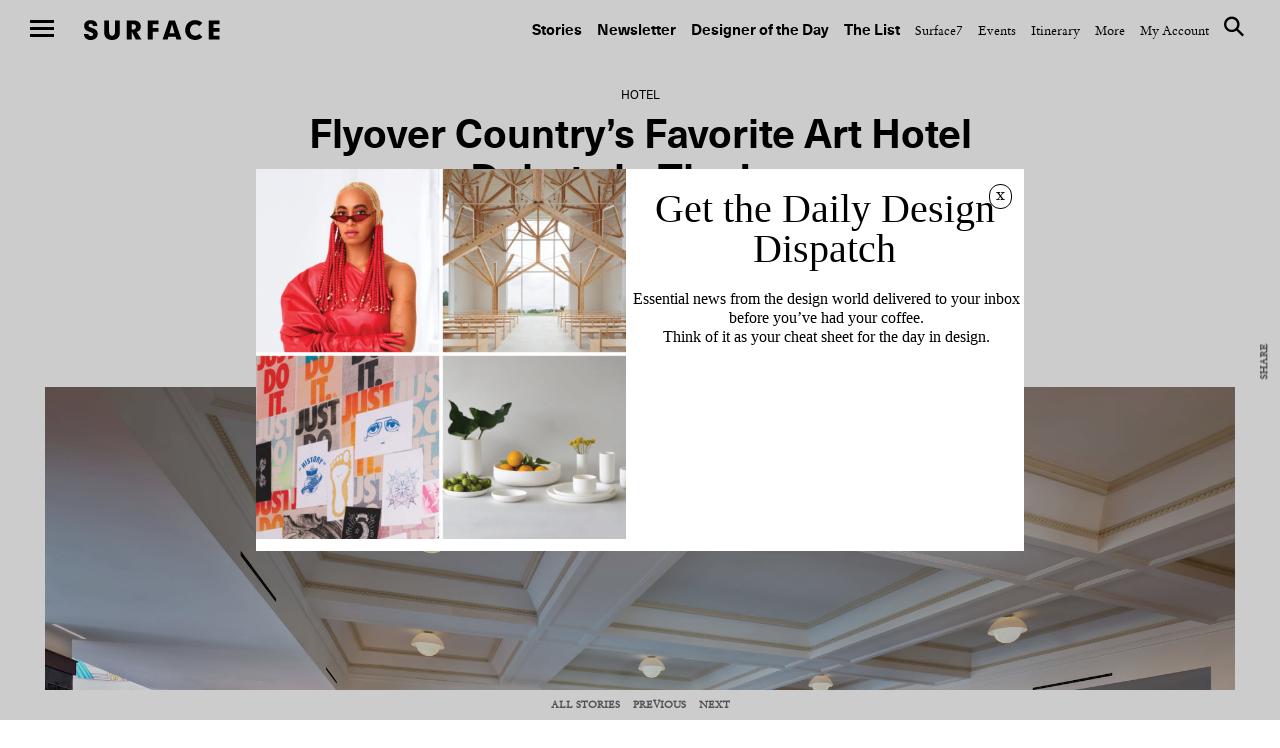

--- FILE ---
content_type: text/html; charset=UTF-8
request_url: https://www.surfacemag.com/articles/21c-museum-hotels-st-louis/
body_size: 18413
content:


<!DOCTYPE html>
<html class="no-js " lang="en-US">
<head>
  <meta charset="utf-8">
  <meta http-equiv="X-UA-Compatible" content="IE=edge">
  <meta name="referrer" content="no-referrer-when-downgrade">
<meta name="robots" content="index, follow, max-image-preview:large, max-snippet:-1, max-video-preview:-1" />
  
  <meta name="viewport" content="width=device-width, minimum-scale=1.0, maximum-scale=1.0, user-scalable=no">
  <meta property="fb:pages" content="17795623260" />

  <meta name="appleid-signin-client-id" content="com.surfacemag.website">
  <meta name="appleid-signin-scope" content="name email">
  <meta name="appleid-signin-redirect-uri" content="https://www.surfacemag.com/login/social/">
  <meta name="appleid-signin-state" content="apple">

  <link rel="shortcut icon" href="https://www.surfacemag.com/app/themes/surface-magazine/favicon.ico">

  <meta name='robots' content='max-image-preview:large' />
	<style>img:is([sizes="auto" i], [sizes^="auto," i]) { contain-intrinsic-size: 3000px 1500px }</style>
	<meta name="robots" content="index, follow, max-image-preview:large, max-snippet:-1, max-video-preview:-1" />
	<!-- This site is optimized with the Yoast SEO plugin v22.9 - https://yoast.com/wordpress/plugins/seo/ -->
	<title>Flyover Country’s Favorite Art Hotel Debuts in The Lou &#8211; SURFACE</title>
	<meta name="description" content="21c Museum Hotels lands in a stately Renaissance Revival–style building in St. Louis with 14,000 square feet of exhibition space in tow." />
	<link rel="canonical" href="https://www.surfacemag.com/articles/21c-museum-hotels-st-louis/" />
	<meta property="og:locale" content="en_US" />
	<meta property="og:type" content="article" />
	<meta property="og:title" content="Flyover Country’s Favorite Art Hotel Debuts in The Lou &#8211; SURFACE" />
	<meta property="og:url" content="https://www.surfacemag.com/articles/21c-museum-hotels-st-louis/" />
	<meta property="og:site_name" content="SURFACE" />
	<meta property="article:publisher" content="https://www.facebook.com/surfacemag/" />
	<meta property="article:published_time" content="2023-08-29T17:32:01+00:00" />
	<meta property="article:modified_time" content="2023-08-29T17:32:10+00:00" />
	<meta property="og:image" content="https://images.surfacemag.com/app/uploads/2023/08/29132658/21c-museum-hotel-st-louis-Lobby.jpg" />
	<meta property="og:image:width" content="2000" />
	<meta property="og:image:height" content="1125" />
	<meta property="og:image:type" content="image/jpeg" />
	<meta name="author" content="Nate Storey" />
	<meta name="twitter:card" content="summary_large_image" />
	<meta name="twitter:creator" content="@N8Storeys" />
	<meta name="twitter:site" content="@SurfaceMag" />
	<script type="application/ld+json" class="yoast-schema-graph">{"@context":"https://schema.org","@graph":[{"@type":"WebPage","@id":"https://www.surfacemag.com/articles/21c-museum-hotels-st-louis/","url":"https://www.surfacemag.com/articles/21c-museum-hotels-st-louis/","name":"Flyover Country’s Favorite Art Hotel Debuts in The Lou &#8211; SURFACE","isPartOf":{"@id":"https://www.surfacemag.com/#website"},"primaryImageOfPage":{"@id":"https://www.surfacemag.com/articles/21c-museum-hotels-st-louis/#primaryimage"},"image":{"@id":"https://www.surfacemag.com/articles/21c-museum-hotels-st-louis/#primaryimage"},"thumbnailUrl":"https://images.surfacemag.com/app/uploads/2023/08/29132658/21c-museum-hotel-st-louis-Lobby.jpg","datePublished":"2023-08-29T17:32:01+00:00","dateModified":"2023-08-29T17:32:10+00:00","author":{"@id":"https://www.surfacemag.com/#/schema/person/6f0ece1c0446fedae1aa44c3913eb853"},"breadcrumb":{"@id":"https://www.surfacemag.com/articles/21c-museum-hotels-st-louis/#breadcrumb"},"inLanguage":"en-US","potentialAction":[{"@type":"ReadAction","target":["https://www.surfacemag.com/articles/21c-museum-hotels-st-louis/"]}]},{"@type":"ImageObject","inLanguage":"en-US","@id":"https://www.surfacemag.com/articles/21c-museum-hotels-st-louis/#primaryimage","url":"https://images.surfacemag.com/app/uploads/2023/08/29132658/21c-museum-hotel-st-louis-Lobby.jpg","contentUrl":"https://images.surfacemag.com/app/uploads/2023/08/29132658/21c-museum-hotel-st-louis-Lobby.jpg","width":2000,"height":1125},{"@type":"BreadcrumbList","@id":"https://www.surfacemag.com/articles/21c-museum-hotels-st-louis/#breadcrumb","itemListElement":[{"@type":"ListItem","position":1,"name":"Home","item":"https://www.surfacemag.com/"},{"@type":"ListItem","position":2,"name":"Flyover Country’s Favorite Art Hotel Debuts in The Lou"}]},{"@type":"WebSite","@id":"https://www.surfacemag.com/#website","url":"https://www.surfacemag.com/","name":"SURFACE","description":"","potentialAction":[{"@type":"SearchAction","target":{"@type":"EntryPoint","urlTemplate":"https://www.surfacemag.com/?s={search_term_string}"},"query-input":"required name=search_term_string"}],"inLanguage":"en-US"},{"@type":"Person","@id":"https://www.surfacemag.com/#/schema/person/6f0ece1c0446fedae1aa44c3913eb853","name":"Nate Storey","image":{"@type":"ImageObject","inLanguage":"en-US","@id":"https://www.surfacemag.com/#/schema/person/image/","url":"https://secure.gravatar.com/avatar/5408273554e3883c8bbcef027db52250d3f9eb872da2f672dc131c27168a3429?s=96&d=mm&r=r","contentUrl":"https://secure.gravatar.com/avatar/5408273554e3883c8bbcef027db52250d3f9eb872da2f672dc131c27168a3429?s=96&d=mm&r=r","caption":"Nate Storey"},"sameAs":["@storeys","https://x.com/N8Storeys"],"url":"https://www.surfacemag.com/articles/author/nate-storey/"}]}</script>
	<!-- / Yoast SEO plugin. -->


<link rel='dns-prefetch' href='//ajax.googleapis.com' />
<link rel='stylesheet' id='wp-block-library-css' href='https://www.surfacemag.com/wp/wp-includes/css/dist/block-library/style.min.css?ver=6.8.1' type='text/css' media='all' />
<style id='classic-theme-styles-inline-css' type='text/css'>
/*! This file is auto-generated */
.wp-block-button__link{color:#fff;background-color:#32373c;border-radius:9999px;box-shadow:none;text-decoration:none;padding:calc(.667em + 2px) calc(1.333em + 2px);font-size:1.125em}.wp-block-file__button{background:#32373c;color:#fff;text-decoration:none}
</style>
<style id='global-styles-inline-css' type='text/css'>
:root{--wp--preset--aspect-ratio--square: 1;--wp--preset--aspect-ratio--4-3: 4/3;--wp--preset--aspect-ratio--3-4: 3/4;--wp--preset--aspect-ratio--3-2: 3/2;--wp--preset--aspect-ratio--2-3: 2/3;--wp--preset--aspect-ratio--16-9: 16/9;--wp--preset--aspect-ratio--9-16: 9/16;--wp--preset--color--black: #000000;--wp--preset--color--cyan-bluish-gray: #abb8c3;--wp--preset--color--white: #ffffff;--wp--preset--color--pale-pink: #f78da7;--wp--preset--color--vivid-red: #cf2e2e;--wp--preset--color--luminous-vivid-orange: #ff6900;--wp--preset--color--luminous-vivid-amber: #fcb900;--wp--preset--color--light-green-cyan: #7bdcb5;--wp--preset--color--vivid-green-cyan: #00d084;--wp--preset--color--pale-cyan-blue: #8ed1fc;--wp--preset--color--vivid-cyan-blue: #0693e3;--wp--preset--color--vivid-purple: #9b51e0;--wp--preset--gradient--vivid-cyan-blue-to-vivid-purple: linear-gradient(135deg,rgba(6,147,227,1) 0%,rgb(155,81,224) 100%);--wp--preset--gradient--light-green-cyan-to-vivid-green-cyan: linear-gradient(135deg,rgb(122,220,180) 0%,rgb(0,208,130) 100%);--wp--preset--gradient--luminous-vivid-amber-to-luminous-vivid-orange: linear-gradient(135deg,rgba(252,185,0,1) 0%,rgba(255,105,0,1) 100%);--wp--preset--gradient--luminous-vivid-orange-to-vivid-red: linear-gradient(135deg,rgba(255,105,0,1) 0%,rgb(207,46,46) 100%);--wp--preset--gradient--very-light-gray-to-cyan-bluish-gray: linear-gradient(135deg,rgb(238,238,238) 0%,rgb(169,184,195) 100%);--wp--preset--gradient--cool-to-warm-spectrum: linear-gradient(135deg,rgb(74,234,220) 0%,rgb(151,120,209) 20%,rgb(207,42,186) 40%,rgb(238,44,130) 60%,rgb(251,105,98) 80%,rgb(254,248,76) 100%);--wp--preset--gradient--blush-light-purple: linear-gradient(135deg,rgb(255,206,236) 0%,rgb(152,150,240) 100%);--wp--preset--gradient--blush-bordeaux: linear-gradient(135deg,rgb(254,205,165) 0%,rgb(254,45,45) 50%,rgb(107,0,62) 100%);--wp--preset--gradient--luminous-dusk: linear-gradient(135deg,rgb(255,203,112) 0%,rgb(199,81,192) 50%,rgb(65,88,208) 100%);--wp--preset--gradient--pale-ocean: linear-gradient(135deg,rgb(255,245,203) 0%,rgb(182,227,212) 50%,rgb(51,167,181) 100%);--wp--preset--gradient--electric-grass: linear-gradient(135deg,rgb(202,248,128) 0%,rgb(113,206,126) 100%);--wp--preset--gradient--midnight: linear-gradient(135deg,rgb(2,3,129) 0%,rgb(40,116,252) 100%);--wp--preset--font-size--small: 13px;--wp--preset--font-size--medium: 20px;--wp--preset--font-size--large: 36px;--wp--preset--font-size--x-large: 42px;--wp--preset--spacing--20: 0.44rem;--wp--preset--spacing--30: 0.67rem;--wp--preset--spacing--40: 1rem;--wp--preset--spacing--50: 1.5rem;--wp--preset--spacing--60: 2.25rem;--wp--preset--spacing--70: 3.38rem;--wp--preset--spacing--80: 5.06rem;--wp--preset--shadow--natural: 6px 6px 9px rgba(0, 0, 0, 0.2);--wp--preset--shadow--deep: 12px 12px 50px rgba(0, 0, 0, 0.4);--wp--preset--shadow--sharp: 6px 6px 0px rgba(0, 0, 0, 0.2);--wp--preset--shadow--outlined: 6px 6px 0px -3px rgba(255, 255, 255, 1), 6px 6px rgba(0, 0, 0, 1);--wp--preset--shadow--crisp: 6px 6px 0px rgba(0, 0, 0, 1);}:where(.is-layout-flex){gap: 0.5em;}:where(.is-layout-grid){gap: 0.5em;}body .is-layout-flex{display: flex;}.is-layout-flex{flex-wrap: wrap;align-items: center;}.is-layout-flex > :is(*, div){margin: 0;}body .is-layout-grid{display: grid;}.is-layout-grid > :is(*, div){margin: 0;}:where(.wp-block-columns.is-layout-flex){gap: 2em;}:where(.wp-block-columns.is-layout-grid){gap: 2em;}:where(.wp-block-post-template.is-layout-flex){gap: 1.25em;}:where(.wp-block-post-template.is-layout-grid){gap: 1.25em;}.has-black-color{color: var(--wp--preset--color--black) !important;}.has-cyan-bluish-gray-color{color: var(--wp--preset--color--cyan-bluish-gray) !important;}.has-white-color{color: var(--wp--preset--color--white) !important;}.has-pale-pink-color{color: var(--wp--preset--color--pale-pink) !important;}.has-vivid-red-color{color: var(--wp--preset--color--vivid-red) !important;}.has-luminous-vivid-orange-color{color: var(--wp--preset--color--luminous-vivid-orange) !important;}.has-luminous-vivid-amber-color{color: var(--wp--preset--color--luminous-vivid-amber) !important;}.has-light-green-cyan-color{color: var(--wp--preset--color--light-green-cyan) !important;}.has-vivid-green-cyan-color{color: var(--wp--preset--color--vivid-green-cyan) !important;}.has-pale-cyan-blue-color{color: var(--wp--preset--color--pale-cyan-blue) !important;}.has-vivid-cyan-blue-color{color: var(--wp--preset--color--vivid-cyan-blue) !important;}.has-vivid-purple-color{color: var(--wp--preset--color--vivid-purple) !important;}.has-black-background-color{background-color: var(--wp--preset--color--black) !important;}.has-cyan-bluish-gray-background-color{background-color: var(--wp--preset--color--cyan-bluish-gray) !important;}.has-white-background-color{background-color: var(--wp--preset--color--white) !important;}.has-pale-pink-background-color{background-color: var(--wp--preset--color--pale-pink) !important;}.has-vivid-red-background-color{background-color: var(--wp--preset--color--vivid-red) !important;}.has-luminous-vivid-orange-background-color{background-color: var(--wp--preset--color--luminous-vivid-orange) !important;}.has-luminous-vivid-amber-background-color{background-color: var(--wp--preset--color--luminous-vivid-amber) !important;}.has-light-green-cyan-background-color{background-color: var(--wp--preset--color--light-green-cyan) !important;}.has-vivid-green-cyan-background-color{background-color: var(--wp--preset--color--vivid-green-cyan) !important;}.has-pale-cyan-blue-background-color{background-color: var(--wp--preset--color--pale-cyan-blue) !important;}.has-vivid-cyan-blue-background-color{background-color: var(--wp--preset--color--vivid-cyan-blue) !important;}.has-vivid-purple-background-color{background-color: var(--wp--preset--color--vivid-purple) !important;}.has-black-border-color{border-color: var(--wp--preset--color--black) !important;}.has-cyan-bluish-gray-border-color{border-color: var(--wp--preset--color--cyan-bluish-gray) !important;}.has-white-border-color{border-color: var(--wp--preset--color--white) !important;}.has-pale-pink-border-color{border-color: var(--wp--preset--color--pale-pink) !important;}.has-vivid-red-border-color{border-color: var(--wp--preset--color--vivid-red) !important;}.has-luminous-vivid-orange-border-color{border-color: var(--wp--preset--color--luminous-vivid-orange) !important;}.has-luminous-vivid-amber-border-color{border-color: var(--wp--preset--color--luminous-vivid-amber) !important;}.has-light-green-cyan-border-color{border-color: var(--wp--preset--color--light-green-cyan) !important;}.has-vivid-green-cyan-border-color{border-color: var(--wp--preset--color--vivid-green-cyan) !important;}.has-pale-cyan-blue-border-color{border-color: var(--wp--preset--color--pale-cyan-blue) !important;}.has-vivid-cyan-blue-border-color{border-color: var(--wp--preset--color--vivid-cyan-blue) !important;}.has-vivid-purple-border-color{border-color: var(--wp--preset--color--vivid-purple) !important;}.has-vivid-cyan-blue-to-vivid-purple-gradient-background{background: var(--wp--preset--gradient--vivid-cyan-blue-to-vivid-purple) !important;}.has-light-green-cyan-to-vivid-green-cyan-gradient-background{background: var(--wp--preset--gradient--light-green-cyan-to-vivid-green-cyan) !important;}.has-luminous-vivid-amber-to-luminous-vivid-orange-gradient-background{background: var(--wp--preset--gradient--luminous-vivid-amber-to-luminous-vivid-orange) !important;}.has-luminous-vivid-orange-to-vivid-red-gradient-background{background: var(--wp--preset--gradient--luminous-vivid-orange-to-vivid-red) !important;}.has-very-light-gray-to-cyan-bluish-gray-gradient-background{background: var(--wp--preset--gradient--very-light-gray-to-cyan-bluish-gray) !important;}.has-cool-to-warm-spectrum-gradient-background{background: var(--wp--preset--gradient--cool-to-warm-spectrum) !important;}.has-blush-light-purple-gradient-background{background: var(--wp--preset--gradient--blush-light-purple) !important;}.has-blush-bordeaux-gradient-background{background: var(--wp--preset--gradient--blush-bordeaux) !important;}.has-luminous-dusk-gradient-background{background: var(--wp--preset--gradient--luminous-dusk) !important;}.has-pale-ocean-gradient-background{background: var(--wp--preset--gradient--pale-ocean) !important;}.has-electric-grass-gradient-background{background: var(--wp--preset--gradient--electric-grass) !important;}.has-midnight-gradient-background{background: var(--wp--preset--gradient--midnight) !important;}.has-small-font-size{font-size: var(--wp--preset--font-size--small) !important;}.has-medium-font-size{font-size: var(--wp--preset--font-size--medium) !important;}.has-large-font-size{font-size: var(--wp--preset--font-size--large) !important;}.has-x-large-font-size{font-size: var(--wp--preset--font-size--x-large) !important;}
:where(.wp-block-post-template.is-layout-flex){gap: 1.25em;}:where(.wp-block-post-template.is-layout-grid){gap: 1.25em;}
:where(.wp-block-columns.is-layout-flex){gap: 2em;}:where(.wp-block-columns.is-layout-grid){gap: 2em;}
:root :where(.wp-block-pullquote){font-size: 1.5em;line-height: 1.6;}
</style>
<link rel='stylesheet' id='ewd-feup-style-css' href='https://www.surfacemag.com/app/plugins/front-end-only-users/css/feu-styles.css?ver=6.8.1' type='text/css' media='all' />
<link rel='stylesheet' id='feup-yahoo-pure-css-css' href='https://www.surfacemag.com/app/plugins/front-end-only-users/css/feup-pure.css?ver=6.8.1' type='text/css' media='all' />
<script type="text/javascript" src="https://ajax.googleapis.com/ajax/libs/jquery/3.1.0/jquery.min.js?ver=6.8.1" id="jquery-js"></script>
<script type="text/javascript" src="https://www.surfacemag.com/app/plugins/front-end-only-users/js/ewd-feup-tracking.js?ver=6.8.1" id="ewd-feup-tracking-js"></script>
<script type="text/javascript" id="ewd-feup-password-strength-js-extra">
/* <![CDATA[ */
var ewd_feup_ajax_translations = {"mismatch_label":"Mismatch","too_short_label":"Too Short","weak_label":"Weak","good_label":"Good","strong_label":"Strong"};
/* ]]> */
</script>
<script type="text/javascript" src="https://www.surfacemag.com/app/plugins/front-end-only-users//js/ewd-feup-check-password-strength.js?ver=6.8.1" id="ewd-feup-password-strength-js"></script>
<script type="text/javascript" src="https://www.surfacemag.com/app/plugins/front-end-only-users//js/parsley.min.js?ver=6.8.1" id="parsley-js"></script>
<link rel="https://api.w.org/" href="https://www.surfacemag.com/wp-json/" /><link rel="alternate" title="JSON" type="application/json" href="https://www.surfacemag.com/wp-json/wp/v2/posts/164102" /><link rel="EditURI" type="application/rsd+xml" title="RSD" href="https://www.surfacemag.com/wp/xmlrpc.php?rsd" />
<meta name="generator" content="WordPress 6.8.1" />
<link rel='shortlink' href='https://www.surfacemag.com/?p=164102' />
<link rel="alternate" title="oEmbed (JSON)" type="application/json+oembed" href="https://www.surfacemag.com/wp-json/oembed/1.0/embed?url=https%3A%2F%2Fwww.surfacemag.com%2Farticles%2F21c-museum-hotels-st-louis%2F" />
<link rel="alternate" title="oEmbed (XML)" type="text/xml+oembed" href="https://www.surfacemag.com/wp-json/oembed/1.0/embed?url=https%3A%2F%2Fwww.surfacemag.com%2Farticles%2F21c-museum-hotels-st-louis%2F&#038;format=xml" />
<script>var FEUP_Min_Pass = 6;
</script><!-- There is no amphtml version available for this URL. --><?php if ($_SERVER['REQUEST_URI']=='/articles/renaissance-hotels-local-spirit/?nocache=1' || 
          $_SERVER['REQUEST_URI']=='/articles/renaissance-hotels-local-spirit/' ||
          (strpos($_SERVER['REQUEST_URI'],'renaissance-hotels-local-spirit')!==false)) { ?> 


<script async src="https://securepubads.g.doubleclick.net/tag/js/gpt.js"></script>
<script>
  window.googletag = window.googletag || {cmd: []};
  googletag.cmd.push(function() {
    googletag.defineSlot('/21709441770/Master_Surface_Leaderboard', [[320, 50], [468, 60], [970, 90], [970, 250], [728, 90]], 'div-gpt-ad-1576079271773-0').addService(googletag.pubads());
    googletag.pubads().enableSingleRequest();
    googletag.enableServices();
  });
</script>

<?php  } ?>

<meta name="facebook-domain-verification" content="8mxb5sztu0zzgkpgd6m0twvvv8ndzx" />
<!-- chris added -->
<script async src="https://securepubads.g.doubleclick.net/tag/js/gpt.js"></script>
<script>
  window.googletag = window.googletag || {cmd: []};
  googletag.cmd.push(function() {
    googletag.defineSlot('/21709441770/XS_Surface_Banner_300x250', [300, 250], 'div-gpt-ad-1580931428716-0').addService(googletag.pubads());
    googletag.pubads().enableSingleRequest();
    googletag.enableServices();
  });
</script>
		<style type="text/css" id="wp-custom-css">
			@media only screen and (max-width:768px){
	.modal-mobile-width{
		width: 60% !important;
		margin: 0 auto ;
	}
}
@media only screen and (max-width:1024px) and (min-width:992px){
	.header__nav--top {

    padding: 45px 30px 14px 0 !important;
}
	.wrapper {
    margin-top: 50px;
}
}
		</style>
		
    <link rel="stylesheet" href="https://stackpath.bootstrapcdn.com/bootstrap/4.1.1/css/bootstrap-grid.min.css" crossorigin="anonymous">
  
  <link rel="alternate" type="application/rss+xml" title="Surface Feed" href="/feed">
  <link rel="stylesheet" href="https://www.surfacemag.com/app/themes/surface-magazine/style.css?7d24dbf">
  <link rel="stylesheet" href="https://www.surfacemag.com/app/themes/surface-magazine/ads.css?6166343">

  <!-- Google Tag Manager -->
<script>(function(w,d,s,l,i){w[l]=w[l]||[];w[l].push({'gtm.start':
new Date().getTime(),event:'gtm.js'});var f=d.getElementsByTagName(s)[0],
j=d.createElement(s),dl=l!='dataLayer'?'&l='+l:'';j.async=true;j.src=
'https://www.googletagmanager.com/gtm.js?id='+i+dl;f.parentNode.insertBefore(j,f);
})(window,document,'script','dataLayer','GTM-KJPB9C9');</script>
<!-- End Google Tag Manager -->  <!-- Chartbeat Tag -->
  <script type="text/javascript">
    var _sf_async_config = { uid: 63255, domain: 'surfacemag.com', useCanonical: true };
    (function() {
      function loadChartbeat() {
        window._sf_endpt = (new Date()).getTime();
        var e = document.createElement('script');
        e.setAttribute('language', 'javascript');
        e.setAttribute('type', 'text/javascript');
        e.setAttribute('src','//static.chartbeat.com/js/chartbeat.js');
        document.body.appendChild(e);
      };
      var oldonload = window.onload;
      window.onload = (typeof window.onload != 'function') ?
        loadChartbeat : function() { oldonload(); loadChartbeat(); };
    })();
  </script>
  <!-- End Chartbeat Tag -->
  <!-- Facebook Pixel Code -->
  <script>
    !function(f,b,e,v,n,t,s){if(f.fbq)return;n=f.fbq=function(){n.callMethod?
    n.callMethod.apply(n,arguments):n.queue.push(arguments)};if(!f._fbq)f._fbq=n;
    n.push=n;n.loaded=!0;n.version='2.0';n.queue=[];t=b.createElement(e);t.async=!0;
    t.src=v;s=b.getElementsByTagName(e)[0];s.parentNode.insertBefore(t,s)}(window,
    document,'script','https://connect.facebook.net/en_US/fbevents.js');
    fbq('init', '1265788860131404');
    fbq('track', 'PageView');
  </script>
  <noscript>
    <img height="1" width="1" style="display:none"
  src="https://www.facebook.com/tr?id=1265788860131404&ev=PageView&noscript=1"
  />
  </noscript>
  <!-- End Facebook Pixel Code -->

  <script async='async' src='https://www.googletagservices.com/tag/js/gpt.js'></script>
  <script>
    var googletag = googletag || {};
    googletag.cmd = googletag.cmd || [];
  </script>

  <script>
    /*
    googletag.cmd.push(function() {
      var mapping = googletag.sizeMapping().
        addSize([0, 0], [300, 250]).
        addSize([980, 690], [970, 250]).
        build();

      googletag.defineSlot('/21709441770/TopBanner', [[970, 250], [300, 250]], 'div-gpt-ad-1525799873481-0').defineSizeMapping(mapping).addService(googletag.pubads()).setCollapseEmptyDiv(true);
      googletag.pubads().enableSingleRequest();
      googletag.enableServices();
    });
    */

    googletag.cmd.push(function() {
      var mapping_mobile = googletag.sizeMapping().
      addSize([0, 0], [320, 50]).
      build();

      var mapping = googletag.sizeMapping().
      addSize([1100, 690], [970, 90]).
      build();

      googletag.defineSlot('/21709441770/Master_Surface_Leaderboard', [[320, 50]], 'div-gpt-ad-1549996972438-0').defineSizeMapping(mapping_mobile).addService(googletag.pubads()).setCollapseEmptyDiv(true);
      googletag.defineSlot('/21709441770/Master_Surface_Leaderboard', [[468, 60]], 'div-gpt-ad-1549996972438-1').addService(googletag.pubads()).setCollapseEmptyDiv(true);
      googletag.defineSlot('/21709441770/Master_Surface_Leaderboard', [[970, 90]], 'div-gpt-ad-1549996972438-2').addService(googletag.pubads()).setCollapseEmptyDiv(true);
      googletag.defineSlot('/21709441770/Master_Surface_Leaderboard', [[970, 250]], 'div-gpt-ad-1549996972438-3').addService(googletag.pubads()).setCollapseEmptyDiv(true);

      googletag.defineSlot('/21709441770/Master_Surface_Articles_AllSizes', [[300, 250]], 'div-gpt-ad-1550162843163-0').addService(googletag.pubads()).setCollapseEmptyDiv(true);
      googletag.defineSlot('/21709441770/Master_Surface_Articles_AllSizes', [[468, 60]], 'div-gpt-ad-1550162843163-1').addService(googletag.pubads()).setCollapseEmptyDiv(true);
      googletag.defineSlot('/21709441770/Master_Surface_Articles_AllSizes', [[728, 90]], 'div-gpt-ad-1550162843163-2').addService(googletag.pubads()).setCollapseEmptyDiv(true);
      googletag.defineSlot('/21709441770/Master_Surface_Articles_AllSizes', [[970, 90], [970, 250]], 'div-gpt-ad-1550162843163-3').addService(googletag.adSlot).setCollapseEmptyDiv(true);
      googletag.defineSlot('/21709441770/Master_Surface_Articles_AllSizes', [[300, 250]], 'div-gpt-ad-1550162843163-4').addService(googletag.pubads()).setCollapseEmptyDiv(true);
      googletag.defineSlot('/21709441770/Master_Surface_Articles_AllSizes', [[468, 60]], 'div-gpt-ad-1550162843163-5').addService(googletag.pubads()).setCollapseEmptyDiv(true);
      googletag.defineSlot('/21709441770/Master_Surface_Articles_AllSizes', [[728, 90]], 'div-gpt-ad-1550162843163-6').addService(googletag.pubads()).setCollapseEmptyDiv(true);
      googletag.defineSlot('/21709441770/Master_Surface_Articles_AllSizes', [[970, 90], [970, 250]], 'div-gpt-ad-1550162843163-7').addService(googletag.adSlot).setCollapseEmptyDiv(true);

      googletag.defineSlot('/21709441770/XS_Surface_Banner_300x250', [300, 250], 'div-gpt-ad-1549397546427-0').addService(googletag.pubads()).setCollapseEmptyDiv(true);
      googletag.defineSlot('/21709441770/XS_Surface_Banner_300x250', [300, 250], 'div-gpt-ad-1549397546427-1').addService(googletag.pubads()).setCollapseEmptyDiv(true);
      googletag.defineSlot('/21709441770/XS_Surface_Banner_300x250', [300, 250], 'div-gpt-ad-1549397546427-2').addService(googletag.pubads()).setCollapseEmptyDiv(true);
      googletag.defineSlot('/21709441770/XS_Surface_Banner_300x250', [300, 250], 'div-gpt-ad-1549397546427-3').addService(googletag.pubads()).setCollapseEmptyDiv(true);

      /*
      googletag.defineSlot('/21709441770/XS_Surface_Interstitial_300x400', [300, 400], 'div-gpt-ad-1549398230985-0').addService(googletag.pubads()).setCollapseEmptyDiv(true);

      googletag.defineSlot('/21709441770/XS_Surface_Interstitial_320x480', [320, 480], 'div-gpt-ad-1549398377836-0').addService(googletag.pubads()).setCollapseEmptyDiv(true);
      */

      googletag.defineSlot('/21709441770/M_Surface_Banner_970x250', [[970, 250], [970, 90]], 'div-gpt-ad-1549994597477-0').addService(googletag.pubads()).setCollapseEmptyDiv(true);
      googletag.defineSlot('/21709441770/M_Surface_Banner_970x250', [[970, 250], [970, 90]], 'div-gpt-ad-1549994597477-1').addService(googletag.pubads()).setCollapseEmptyDiv(true);
      googletag.defineSlot('/21709441770/M_Surface_Banner_970x250', [[970, 250], [970, 90]], 'div-gpt-ad-1549994597477-2').addService(googletag.pubads()).setCollapseEmptyDiv(true);

      googletag.defineSlot('/21709441770/M_Surface_Banner_300x250', [300, 250], 'div-gpt-ad-1549899810883-0').addService(googletag.pubads()).setCollapseEmptyDiv(true);
      googletag.defineSlot('/21709441770/M_Surface_Banner_300x250', [300, 250], 'div-gpt-ad-1549899810883-1').addService(googletag.pubads()).setCollapseEmptyDiv(true);
      googletag.defineSlot('/21709441770/M_Surface_Banner_300x250', [300, 250], 'div-gpt-ad-1549899810883-2').addService(googletag.pubads()).setCollapseEmptyDiv(true);
      googletag.defineSlot('/21709441770/M_Surface_Banner_300x250', [300, 250], 'div-gpt-ad-1549899810883-3').addService(googletag.pubads()).setCollapseEmptyDiv(true);
      googletag.defineSlot('/21709441770/M_Surface_Banner_300x250', [300, 250], 'div-gpt-ad-1549899810883-4').addService(googletag.pubads()).setCollapseEmptyDiv(true);
      googletag.defineSlot('/21709441770/M_Surface_Banner_300x250', [300, 250], 'div-gpt-ad-1549899810883-5').addService(googletag.pubads()).setCollapseEmptyDiv(true);
      googletag.defineSlot('/21709441770/M_Surface_Banner_300x250', [300, 250], 'div-gpt-ad-1549899810883-6').addService(googletag.pubads()).setCollapseEmptyDiv(true);
      googletag.defineSlot('/21709441770/M_Surface_Banner_300x250', [300, 250], 'div-gpt-ad-1549899810883-7').addService(googletag.pubads()).setCollapseEmptyDiv(true);
      googletag.defineSlot('/21709441770/M_Surface_Banner_300x250', [300, 250], 'div-gpt-ad-1549899810883-8').addService(googletag.pubads()).setCollapseEmptyDiv(true);
      googletag.defineSlot('/21709441770/M_Surface_Banner_300x250', [300, 250], 'div-gpt-ad-1549899810883-9').addService(googletag.pubads()).setCollapseEmptyDiv(true);

      googletag.defineSlot('/21709441770/M_Surface_Native', ['fluid'], 'div-gpt-ad-1549911903741-0').addService(googletag.pubads()).setCollapseEmptyDiv(true);

      googletag.pubads().enableSingleRequest();
      googletag.pubads().collapseEmptyDivs();

      // Set key-value targeting for entire page
      googletag.pubads().setTargeting('cms_id', ['164102']);
      googletag.pubads().setTargeting('cms_type', ['post']);

      googletag.enableServices();
    });

</script>
  <style type="text/css">
    .wrapper {
      overflow-x: hidden !important;
    }
  </style>

    <script>
        function favoriteComponent(id, saved = false, show_text = false)
        {
            return {
                not_logged_in: false,
                show_text: show_text,
                saved: saved,
                post_id: id,

                checkFavorite() {
                    var xm = this;

                    axios.get('/wp-json/shelters/v1/has-favorite/' + id)
                        .then(function(response) {
                            xm.saved = response.data.saved;
                        })
                        .catch(function() {
                            // Do nothing
                        })
                },

                favorite() {
                    var xm = this;
                    var url = xm.saved ? '/wp-json/shelters/v1/unfavorite/' + id
                        : '/wp-json/shelters/v1/favorite/' + id;

                    axios.get(url)
                        .then(function (response) {
                            if (response.data.status) {
                                xm.saved = !xm.saved;
                            }
                        })
                        .catch(function (error) {
                            if (error.response.status === 401) {
                                window.location = '/login/?redirect=shelter' + id + '&fav=1';
                            }
                        });
                }
            }
        }
    </script>

    

</head>

<body class="wp-singular post-template-default single single-post postid-164102 single-format-standard wp-theme-surface-magazine page-has-ads " data-script="Global">

<!-- Google Tag Manager (noscript) -->
<noscript><iframe src="https://www.googletagmanager.com/ns.html?id=GTM-KJPB9C9"
height="0" width="0" style="display:none;visibility:hidden"></iframe></noscript>
<!-- End Google Tag Manager (noscript) -->
  
<div class="ads ads__header" data-script="Ads">

  <style>
    .ads__link {
      display: none;
    }

    @media (min-width: 980px) {
      .ads__link__mobile {
        display: none;
      }
      .ads__link {
        display: block;
      }
    }
  </style>
  </div>

     <div>
            <input type="checkbox" id="nav-toggle" name="nav-toggle"/>
  <label class="nav-underlay" for="nav-toggle"></label>

  <header role="navigation" class="header header--top">
    <label for="nav-toggle" class="nav-hamburger">
      <span class="btn-hamburger">
        <span></span>
        <span></span>
        <span></span>
      </span>
    </label>

    <a href="/" class="logo" title="surface">Surface</a>

    <nav class="header__nav header__nav--top">
      <ul>
    <li id="menu-item-184004" class="header__nav--primary menu-item menu-item-type-custom menu-item-object-custom menu-item-184004"><a href="https://www.surfacemag.com/articles/">Stories</a></li>
<li id="menu-item-184005" class="header__nav--primary menu-item menu-item-type-custom menu-item-object-custom menu-item-184005"><a href="https://www.surfacemag.com/design-dispatch-subscribe/">Newsletter</a></li>
<li id="menu-item-184006" class="header__nav--primary menu-item menu-item-type-custom menu-item-object-custom menu-item-184006"><a href="https://www.surfacemag.com/articles/category/designer-of-the-day/">Designer of the Day</a></li>
<li id="menu-item-184007" class="header__nav--primary menu-item menu-item-type-custom menu-item-object-custom menu-item-184007"><a href="https://www.surfacemag.com/the-list/">The List</a></li>
<li id="menu-item-184017" class="menu-item menu-item-type-custom menu-item-object-custom menu-item-184017"><a href="/articles/category/surface-7/">Surface7</a></li>
<li id="menu-item-184018" class="menu-item menu-item-type-custom menu-item-object-custom menu-item-184018"><a href="/articles/category/other/events/">Events</a></li>
<li id="menu-item-184019" class="menu-item menu-item-type-custom menu-item-object-custom menu-item-184019"><a href="/events/">Itinerary</a></li>
    <li class="hide-side">
        <a href="javascript://" class="header__nav--link">More</a>
        <ul>
    <li id="menu-item-9742" class="menu-item menu-item-type-post_type menu-item-object-page menu-item-9742"><a href="https://www.surfacemag.com/about/">About</a></li>
<li id="menu-item-87673" class="menu-item menu-item-type-post_type menu-item-object-page menu-item-87673"><a href="https://www.surfacemag.com/masthead/">Masthead</a></li>
<li id="menu-item-9743" class="menu-item menu-item-type-post_type menu-item-object-page menu-item-9743"><a href="https://www.surfacemag.com/contact/">Contact</a></li>
<li id="menu-item-9741" class="menu-item menu-item-type-post_type menu-item-object-page menu-item-9741"><a href="https://www.surfacemag.com/advertising/">Advertise</a></li>
<li id="menu-item-44954" class="menu-item menu-item-type-custom menu-item-object-custom menu-item-44954"><a href="http://surfacemedia.com/portfolio/surfacestudios/">Surface Studios</a></li>
<li id="menu-item-128854" class="menu-item menu-item-type-custom menu-item-object-custom menu-item-128854"><a href="/videos/">Videos</a></li>
<li id="menu-item-9744" class="menu-item menu-item-type-post_type menu-item-object-page menu-item-9744"><a href="https://www.surfacemag.com/careers/">Careers</a></li>
<li id="menu-item-26536" class="menu-item menu-item-type-post_type menu-item-object-page menu-item-26536"><a href="https://www.surfacemag.com/legal/">Legal</a></li>
<li id="menu-item-89729" class="menu-item menu-item-type-custom menu-item-object-custom menu-item-89729"><a href="https://www.surfacemag.com/feed">RSS</a></li>
    <li class="site-credit">
        <a href="" class="header__nav--link">Site Credit</a>
        <a target="_blank" class="hover" href="http://www.kingandpartners.com">King &amp; Partners</a>
    </li>
    <li class="hide-side">
        <!--       
      <div class="login">
        <a href="#" class="header__nav--link">Login</a>
      </div>
 -->    </li>
</ul>
    </li>
    <li>
        <a href="https://www.surfacemag.com/login/" class="header__nav--link">My Account</a>
    </li>
    <li class="hide-side header__nav--search" data-script="Search">
        <a href="#" class="header__nav--link"><i class="icon-surface_search"></i></a>
    </li>
</ul>
    </nav>
  </header>
            <header role="navigation" class="header header--side">
    <label for="nav-toggle" class="nav-hamburger">
      <span class="btn-hamburger">
        <span></span>
        <span></span>
        <span></span>
      </span>
    </label>

    <nav class="header__nav header__nav--side">
      <ul>
    <li class="header__nav--primary menu-item menu-item-type-custom menu-item-object-custom menu-item-184004"><a href="https://www.surfacemag.com/articles/">Stories</a></li>
<li class="header__nav--primary menu-item menu-item-type-custom menu-item-object-custom menu-item-184005"><a href="https://www.surfacemag.com/design-dispatch-subscribe/">Newsletter</a></li>
<li class="header__nav--primary menu-item menu-item-type-custom menu-item-object-custom menu-item-184006"><a href="https://www.surfacemag.com/articles/category/designer-of-the-day/">Designer of the Day</a></li>
<li class="header__nav--primary menu-item menu-item-type-custom menu-item-object-custom menu-item-184007"><a href="https://www.surfacemag.com/the-list/">The List</a></li>
<li class="menu-item menu-item-type-custom menu-item-object-custom menu-item-184017"><a href="/articles/category/surface-7/">Surface7</a></li>
<li class="menu-item menu-item-type-custom menu-item-object-custom menu-item-184018"><a href="/articles/category/other/events/">Events</a></li>
<li class="menu-item menu-item-type-custom menu-item-object-custom menu-item-184019"><a href="/events/">Itinerary</a></li>
    <li class="hide-side header__nav--more">
        <a href="javascript://" class="header__nav--link">More</a>
        <nav class="header__subnav--top">
            <ul>
    <li class="menu-item menu-item-type-post_type menu-item-object-page menu-item-9742"><a href="https://www.surfacemag.com/about/">About</a></li>
<li class="menu-item menu-item-type-post_type menu-item-object-page menu-item-87673"><a href="https://www.surfacemag.com/masthead/">Masthead</a></li>
<li class="menu-item menu-item-type-post_type menu-item-object-page menu-item-9743"><a href="https://www.surfacemag.com/contact/">Contact</a></li>
<li class="menu-item menu-item-type-post_type menu-item-object-page menu-item-9741"><a href="https://www.surfacemag.com/advertising/">Advertise</a></li>
<li class="menu-item menu-item-type-custom menu-item-object-custom menu-item-44954"><a href="http://surfacemedia.com/portfolio/surfacestudios/">Surface Studios</a></li>
<li class="menu-item menu-item-type-custom menu-item-object-custom menu-item-128854"><a href="/videos/">Videos</a></li>
<li class="menu-item menu-item-type-post_type menu-item-object-page menu-item-9744"><a href="https://www.surfacemag.com/careers/">Careers</a></li>
<li class="menu-item menu-item-type-post_type menu-item-object-page menu-item-26536"><a href="https://www.surfacemag.com/legal/">Legal</a></li>
<li class="menu-item menu-item-type-custom menu-item-object-custom menu-item-89729"><a href="https://www.surfacemag.com/feed">RSS</a></li>
    <li class="site-credit">
        <a href="" class="header__nav--link">Site Credit</a>
        <a target="_blank" class="hover" href="http://www.kingandpartners.com">King &amp; Partners</a>
    </li>
    <li class="hide-side">
        <!--       
      <div class="login">
        <a href="#" class="header__nav--link">Login</a>
      </div>
 -->    </li>
</ul>
        </nav>
    </li>
    <li>
        <a href="https://www.surfacemag.com/login/" class="header__nav--link">My Account</a>
    </li>
    <li class="hide-side header__nav--search" data-script="Search">
        <a href="#" class="header__nav--link"><i class="icon-surface_search"></i></a>
    </li>
</ul>
    </nav>

    <nav class="header__subnav--side">
      <ul>
    <li class="menu-item menu-item-type-post_type menu-item-object-page menu-item-9742"><a href="https://www.surfacemag.com/about/">About</a></li>
<li class="menu-item menu-item-type-post_type menu-item-object-page menu-item-87673"><a href="https://www.surfacemag.com/masthead/">Masthead</a></li>
<li class="menu-item menu-item-type-post_type menu-item-object-page menu-item-9743"><a href="https://www.surfacemag.com/contact/">Contact</a></li>
<li class="menu-item menu-item-type-post_type menu-item-object-page menu-item-9741"><a href="https://www.surfacemag.com/advertising/">Advertise</a></li>
<li class="menu-item menu-item-type-custom menu-item-object-custom menu-item-44954"><a href="http://surfacemedia.com/portfolio/surfacestudios/">Surface Studios</a></li>
<li class="menu-item menu-item-type-custom menu-item-object-custom menu-item-128854"><a href="/videos/">Videos</a></li>
<li class="menu-item menu-item-type-post_type menu-item-object-page menu-item-9744"><a href="https://www.surfacemag.com/careers/">Careers</a></li>
<li class="menu-item menu-item-type-post_type menu-item-object-page menu-item-26536"><a href="https://www.surfacemag.com/legal/">Legal</a></li>
<li class="menu-item menu-item-type-custom menu-item-object-custom menu-item-89729"><a href="https://www.surfacemag.com/feed">RSS</a></li>
    <li class="site-credit">
        <a href="" class="header__nav--link">Site Credit</a>
        <a target="_blank" class="hover" href="http://www.kingandpartners.com">King &amp; Partners</a>
    </li>
    <li class="hide-side">
        <!--       
      <div class="login">
        <a href="#" class="header__nav--link">Login</a>
      </div>
 -->    </li>
</ul>
    </nav>

    <nav class="header__footer">
      <!--       
      <div class="login">
        <a href="#" class="header__nav--link">Login</a>
      </div>
 -->      <ul class="social">
        <li><a href="//twitter.com/SurfaceMag" class="icon icon-twitter" target="_blank" title="twitter"></a></li>
        <li><a href="//www.instagram.com/surfacemag/" class="icon icon-instagram" target="_blank" title="instagram"></a></li>
        <li><a href="//www.facebook.com/surfacemag" class="icon icon-facebook" target="_blank" title="facebook"></a></li>
        <li><a href="//www.pinterest.com/surfacemag/" class="icon icon-pinterest" target="_blank" title="Pinterest"></a></li>
       <li><a href="//www.youtube.com/surfacemedia/videos" class="icon icon-youtube" target="_blank" title="YouTube"></a></li>
      </ul>
    </nav>
  </header>

         <!--
          <div class='home-billboard'>
               <iframe id='a299ea34' name='a299ea34' src='https://ads.chriscaputo.com/delivery/afr.php?zoneid=5&amp;cb=INSERT_RANDOM_NUMBER_HERE' frameborder='0' scrolling='no' width='970' height='250' allow='autoplay'><a href='https://ads.chriscaputo.com/delivery/ck.php?n=a3196aa5&amp;cb=INSERT_RANDOM_NUMBER_HERE' target='_blank'><img src='https://ads.chriscaputo.com/delivery/avw.php?zoneid=5&amp;cb=INSERT_RANDOM_NUMBER_HERE&amp;n=a3196aa5' border='0' alt='' /></a></iframe>
          </div>
         -->
     </div>


<div class="wrapper">

          

	<style>
    .ads__article_header {
      display: block;
      text-align: center;
    }

    @media (max-width: 1200px) {
      .ads__article_header {
        display: none;
      }
     
    }
   @media screen and (max-width: 600px) {
      .container-ad-leaderboard {
        width: 30px;
      }
     
    }
  </style>
  
  <div class="container-ad-leaderboard" style="overflow: hidden;  ">
	 <!--  <div class="ads__article_header" > <center>
  Revive Adserver iFrame Tag - Generated with Revive Adserver v5.0.4
<iframe id='afa09943' name='afa09943' src='https://ads.chriscaputo.com/delivery/afr.php?zoneid=5&amp;cb=INSERT_RANDOM_NUMBER_HERE' frameborder='0' scrolling='no' width='90%'  style='
	    margin-top: 60px;'  allow='autoplay'><a href='https://ads.chriscaputo.com/delivery/ck.php?n=af620d25&amp;cb=INSERT_RANDOM_NUMBER_HERE' target='_blank'><img src='https://ads.chriscaputo.com/delivery/avw.php?zoneid=5&amp;cb=INSERT_RANDOM_NUMBER_HERE&amp;n=af620d25' border='0' alt='' /></a></iframe>

	  </center> </div> 	 -->

    <div class="home-mobile-leaderboard">
      <div class='home-mobile-leaderboard_mobile'
           style='width:320px; margin: 0 auto; text-align: center;'>
          
          <!-- Revive Adserver iFrame Tag - Generated with Revive Adserver v5.0.4 -->
          
                    
          <!-- Revive Adserver Asynchronous JS Tag - Generated with Revive Adserver v5.0.4 -->
            <ins data-revive-zoneid="6" data-revive-id="77d4dbede7360e235ae3f4184053a20c"></ins>
            <script async src="//ads.chriscaputo.com/delivery/asyncjs.php"></script>

      </div>
    </div>
  </div>
<!--<script type="text/javascript" src="https://a.optmnstr.com/app/js/api.min.js" data-account="52527" data-user="46418" async></script>-->

<main role="main" class="article template-a" id="article" data-script="Articles">
    <div class="container-fluid">
        
      <article class="article-a">

        

<section class="section section__intro " >

            <cite class="section__intro--cat section--cat"><a href="https://www.surfacemag.com/articles/category/travel/">HOTEL</a></cite>
      <h1 class="section__intro--title section--title">Flyover Country’s Favorite Art Hotel Debuts in The Lou</h1>
        <h2 class="section__intro--blurb section--blurb">21c Museum Hotels lands in a stately Renaissance Revival–style building in St. Louis with 14,000 square feet of exhibition space in tow. <br />
</h2>

              <cite class="section__intro--byline section--byline">
      <a href='https://www.surfacemag.com/articles/author/nate-storey/'>BY NATE STOREY</a>    </cite>

      <cite class="section__intro--date section--date">
      August 29, 2023      </cite>
    
  
</section>

        <div class="show-mobile">
          

<div class="share" data-script="Share">
    <a href="#" class="share__toggle">Share</a>
    <div class="share__controls">
        <a href="#" id="js-back" class="share__lnk-back"><i class="icon-close"></i><span>Back</span></a>

        <ul>
            <li><a target="_blank" class="share__link share__link-twitter" href="https://twitter.com/share?text=Flyover+Country%E2%80%99s+Favorite+Art+Hotel+Debuts+in+The+Lou+%40SurfaceMag -&url=https%3A%2F%2Fwww.surfacemag.com%2Farticles%2F21c-museum-hotels-st-louis%2F" data-text="">
                    <i class="icon icon-twitter"></i><span>Tweet</span></a></li>
            <li><a target="_blank" class="share__link share__link-facebook" href="https://www.facebook.com/sharer/sharer.php?u=https%3A%2F%2Fwww.surfacemag.com%2Farticles%2F21c-museum-hotels-st-louis%2F">
                    <i class="icon icon-facebook"></i><span>Facebook</span></a></li>
            <li><a target="_blank" class="share__link share__link-pinterest" href="https://pinterest.com/pin/create/button/?url=https%3A%2F%2Fwww.surfacemag.com%2Farticles%2F21c-museum-hotels-st-louis%2F&media=https%3A%2F%2Fimages.surfacemag.com%2Fapp%2Fuploads%2F2023%2F08%2F29132658%2F21c-museum-hotel-st-louis-Lobby-150x150.jpg&description=Flyover+Country%E2%80%99s+Favorite+Art+Hotel+Debuts+in+The+Lou+%40SurfaceMag">
                    <i class="icon icon-pinterest"></i><span>Pin It</span></a></li>
            <li><a class="share__link share__link-email" href="/cdn-cgi/l/email-protection#[base64]">
                    <i class="icon icon-email"></i><span>Email</span></a></li>
            <li class="share-url">
                <a class="share__link share__link-link" href="https://www.surfacemag.com/articles/21c-museum-hotels-st-louis/" onclick="copyText('shareLink'); return false;">
                    <i class="icon icon-copy_link"></i><span>Copy url</span></a>
                <input type="text" value="https://www.surfacemag.com/articles/21c-museum-hotels-st-louis/" id="shareLink" class="shareLink share__input">
            </li>
        </ul>

    </div>
</div>
        </div>
        <input type="text" id="module_copy" value="" style="height: 0; width: 0; position: absolute; left: -10000px">
<section class="section section__image section--fullwidth " ">

    <figure>
    <img class="section__image--img" src="https://images.surfacemag.com/app/uploads/2023/08/29132658/21c-museum-hotel-st-louis-Lobby.jpg" alt="">

      </figure>
</section>
<section class="section section__copydeck text-content ">
  <p>Known for its mission to bring contemporary art to second cities, <a href="https://www.surfacemag.com/articles/21c-hotels-bringing-contemporary-art-hotels-middle-america">21c Museum Hotels</a> has landed in its next destination: <a href="https://www.21cmuseumhotels.com/stlouis" target="_blank" rel="noopener">St. Louis</a>. Breathing new life into a century-old Renaissance Revival–style YMCA building, architects Perfido Weiskopf Wagstaff + Goettel and interior designers Hufft Projects and Bill Rooney Studio teamed up to transform the historic structure into a place that resonates with its storied past while pushing to future-forward.<span class="Apple-converted-space"> </span></p>
<p>The property now features more than 14,000 square feet of museum exhibition space, housing site-specific installations such as Serkan Özkaya’s eight-foot diameter orb <i>O</i> and Fallen Fruit’s immersive <i>The Way Out West</i>, along with 173 artistically appointed rooms adorned with custom works from Missouri-connected artists. Beyond the gallery space and accommodations, the property is home to the Locust Street Athletic and Swim Club, a nod to its past as a community recreation center, and the chef Matthew Daughaday’s Spanish-inspired Idol Wolf.</p>
</section>

 <section class="section section__slideshow" >

      <!-- Don't show the main slideshow image in simple_content, as it is most often the same as the first image in the slideshow -->
    <img class="section__slideshow--image" src="https://images.surfacemag.com/app/uploads/2023/08/29132326/21c-museum-hotel-st-Good-Press-Cafe-900x675.jpg" alt="21c Museum Hotels St. Louis">
    
    <a href="#" class="section__slideshow--counter -open-overlay " data-overlay="overlay__content" data-script="Overlay">
      <i class="icon icon-slide_indicator">
        <span class="count">7</span>
      </i>
      <div class="section__slideshow--cat section--cat">TRAVEL</div>
      <div class="section__slideshow--title section--title">21c Museum Hotels St. Louis</div>
    </a>
  
  <div class="section__caption section__caption--below">
          <span class="section__caption--text">All images courtesy of 21c Museum Hotels</span>
      <i class="icon icon-caption">&#8230;</i>
      </div>

  <div class="overlay__content overlay__slideshow" data-type="slideshow" data-permalink="" data-share-text="">

    
      <div class='slideshow__slide'>

        <figure class='slideshow__image '>
          <!--
            caption to appear above image in slideshow view
            content pulled from description field
          -->

                    
          <div class="section__intro" style="display: block;">
                          <h5 class="section__intro--title">21c Museum Hotels St. Louis</h5>
            
                          <p class="section__intro--blurb"></p>
                      </div>
          <div class="section__image--wrapper">
            <!--
              caption to appear over image in with 3 dots
              content pulled from caption field of image
            -->
            <div class="section__image--holder" style="background-image:url(https://images.surfacemag.com/app/uploads/2023/08/29132326/21c-museum-hotel-st-Good-Press-Cafe-920x690.jpg);">
              
                              <img class="section__image--img" data-lazy="https://images.surfacemag.com/app/uploads/2023/08/29132326/21c-museum-hotel-st-Good-Press-Cafe-920x690.jpg" />
              
            </div>
          </div>
        </figure>
      </div>
    
      <div class='slideshow__slide'>

        <figure class='slideshow__image '>
          <!--
            caption to appear above image in slideshow view
            content pulled from description field
          -->

                    
          <div class="section__intro" style="display: block;">
                          <h5 class="section__intro--title">21c Museum Hotels St. Louis</h5>
            
                          <p class="section__intro--blurb"></p>
                      </div>
          <div class="section__image--wrapper">
            <!--
              caption to appear over image in with 3 dots
              content pulled from caption field of image
            -->
            <div class="section__image--holder" style="background-image:url(https://images.surfacemag.com/app/uploads/2023/08/29132535/21c-museum-hotel-st-louis-Gallery-1-Event-Space-1035x690.jpg);">
              
                              <img class="section__image--img" data-lazy="https://images.surfacemag.com/app/uploads/2023/08/29132535/21c-museum-hotel-st-louis-Gallery-1-Event-Space-1035x690.jpg" />
              
            </div>
          </div>
        </figure>
      </div>
    
      <div class='slideshow__slide'>

        <figure class='slideshow__image '>
          <!--
            caption to appear above image in slideshow view
            content pulled from description field
          -->

                    
          <div class="section__intro" style="display: block;">
                          <h5 class="section__intro--title">21c Museum Hotels St. Louis</h5>
            
                          <p class="section__intro--blurb"></p>
                      </div>
          <div class="section__image--wrapper">
            <!--
              caption to appear over image in with 3 dots
              content pulled from caption field of image
            -->
            <div class="section__image--holder" style="background-image:url(https://images.surfacemag.com/app/uploads/2023/08/29132747/21c-museum-hotel-st-louis-Locust-St.-Athletic-Swim-Club-Pool-920x690.jpg);">
              
                              <img class="section__image--img" data-lazy="https://images.surfacemag.com/app/uploads/2023/08/29132747/21c-museum-hotel-st-louis-Locust-St.-Athletic-Swim-Club-Pool-920x690.jpg" />
              
            </div>
          </div>
        </figure>
      </div>
    
      <div class='slideshow__slide'>

        <figure class='slideshow__image  section__image-portrait'>
          <!--
            caption to appear above image in slideshow view
            content pulled from description field
          -->

                    
          <div class="section__intro" style="display: block;">
                          <h5 class="section__intro--title">21c Museum Hotels St. Louis</h5>
            
                          <p class="section__intro--blurb"></p>
                      </div>
          <div class="section__image--wrapper">
            <!--
              caption to appear over image in with 3 dots
              content pulled from caption field of image
            -->
            <div class="section__image--holder" style="background-image:url(https://images.surfacemag.com/app/uploads/2023/08/29132616/21c-museum-hotel-st-louis-Idol-Wolf-Restaurant--552x690.jpg);">
              
                              <img class="section__image--img" data-lazy="https://images.surfacemag.com/app/uploads/2023/08/29132616/21c-museum-hotel-st-louis-Idol-Wolf-Restaurant--552x690.jpg" />
              
            </div>
          </div>
        </figure>
      </div>
    
      <div class='slideshow__slide'>

        <figure class='slideshow__image '>
          <!--
            caption to appear above image in slideshow view
            content pulled from description field
          -->

                    
          <div class="section__intro" style="display: block;">
                          <h5 class="section__intro--title">21c Museum Hotels St. Louis</h5>
            
                          <p class="section__intro--blurb"></p>
                      </div>
          <div class="section__image--wrapper">
            <!--
              caption to appear over image in with 3 dots
              content pulled from caption field of image
            -->
            <div class="section__image--holder" style="background-image:url(https://images.surfacemag.com/app/uploads/2023/08/29132828/21c-museum-hotel-st-louis-Main-Gallery-Event-Space-1227x690.jpg);">
              
                              <img class="section__image--img" data-lazy="https://images.surfacemag.com/app/uploads/2023/08/29132828/21c-museum-hotel-st-louis-Main-Gallery-Event-Space-1227x690.jpg" />
              
            </div>
          </div>
        </figure>
      </div>
    
      <div class='slideshow__slide'>

        <figure class='slideshow__image '>
          <!--
            caption to appear above image in slideshow view
            content pulled from description field
          -->

                    
          <div class="section__intro" style="display: block;">
                          <h5 class="section__intro--title">21c Museum Hotels St. Louis</h5>
            
                          <p class="section__intro--blurb"></p>
                      </div>
          <div class="section__image--wrapper">
            <!--
              caption to appear over image in with 3 dots
              content pulled from caption field of image
            -->
            <div class="section__image--holder" style="background-image:url(https://images.surfacemag.com/app/uploads/2023/08/29132409/21c-museum-hotel-st-louis-Corner-King-Room-877x690.jpg);">
              
                              <img class="section__image--img" data-lazy="https://images.surfacemag.com/app/uploads/2023/08/29132409/21c-museum-hotel-st-louis-Corner-King-Room-877x690.jpg" />
              
            </div>
          </div>
        </figure>
      </div>
    
      <div class='slideshow__slide'>

        <figure class='slideshow__image '>
          <!--
            caption to appear above image in slideshow view
            content pulled from description field
          -->

                    
          <div class="section__intro" style="display: block;">
                          <h5 class="section__intro--title">21c Museum Hotels St. Louis</h5>
            
                          <p class="section__intro--blurb"></p>
                      </div>
          <div class="section__image--wrapper">
            <!--
              caption to appear over image in with 3 dots
              content pulled from caption field of image
            -->
            <div class="section__image--holder" style="background-image:url(https://images.surfacemag.com/app/uploads/2023/08/29132453/21c-museum-hotel-st-louis-Facade-920x690.jpg);">
              
                              <img class="section__image--img" data-lazy="https://images.surfacemag.com/app/uploads/2023/08/29132453/21c-museum-hotel-st-louis-Facade-920x690.jpg" />
              
            </div>
          </div>
        </figure>
      </div>
    
  </div>
</section>


            
    <div class="article__footer">
      


    <section class="section section__related">

        <h6 class="section--cat">Related Stories</h6>
        <div class="section__related--list">
                            <article class="section__related--item" id="related-200223">
                    <a href="https://www.surfacemag.com/articles/lvmh-watch-week-2026-zenith-ceramic/" class="section__related--link">
                        <figure class="section__related--img"
                                style="background-image:url(https://www.surfacemag.com/app/uploads/2026/01/5-LIFE-2-1_DEFY-Skyline_49.9300.3620.07.I001_16x9-500x281.jpg)">
                        </figure>
                        <figcaption class="section__related--info">
                            <cite class="section__related--cat section--cat">
                                WATCHES</cite>
                            <h5 class="section__related--title section--title">
                                Zenith Casts Two New DEFY Models in Ceramic</h5>
                        </figcaption>
                    </a>
                </article>

                            <article class="section__related--item" id="related-200256">
                    <a href="https://www.surfacemag.com/articles/harry-nuriev-baccarat-crystal-ball/" class="section__related--link">
                        <figure class="section__related--img"
                                style="background-image:url()">
                        </figure>
                        <figcaption class="section__related--info">
                            <cite class="section__related--cat section--cat">
                                DESIGN</cite>
                            <h5 class="section__related--title section--title">
                                Harry Nuriev’s Baccarat Crystal Ball</h5>
                        </figcaption>
                    </a>
                </article>

                            <article class="section__related--item" id="related-200169">
                    <a href="https://www.surfacemag.com/articles/gymkhana-las-vegas-design-north-end/" class="section__related--link">
                        <figure class="section__related--img"
                                style="background-image:url(https://www.surfacemag.com/app/uploads/2026/01/Gymkhana-Las-Vegas_Photo-Credit-AVABLU_Interior_3REVISED2Web-500x344.jpg)">
                        </figure>
                        <figcaption class="section__related--info">
                            <cite class="section__related--cat section--cat">
                                DESIGN</cite>
                            <h5 class="section__related--title section--title">
                                Designing Gymkhana Las Vegas</h5>
                        </figcaption>
                    </a>
                </article>

                            <article class="section__related--item" id="related-200130">
                    <a href="https://www.surfacemag.com/articles/alexis-rockman-feedback-loop-jack-shainman/" class="section__related--link">
                        <figure class="section__related--img"
                                style="background-image:url(https://www.surfacemag.com/app/uploads/2026/01/ALR23.003-Rio-Pastaza-416x500.jpg)">
                        </figure>
                        <figcaption class="section__related--info">
                            <cite class="section__related--cat section--cat">
                                ART</cite>
                            <h5 class="section__related--title section--title">
                                Alexis Rockman Deftly Depicts Ecological Disruption</h5>
                        </figcaption>
                    </a>
                </article>

                            <article class="section__related--item" id="related-200124">
                    <a href="https://www.surfacemag.com/articles/pierre-yovanovitch-reintroduces-ecart/" class="section__related--link">
                        <figure class="section__related--img"
                                style="background-image:url(https://www.surfacemag.com/app/uploads/2026/01/Ecart_PaulLazlo_0K0A1064_©AliceMesguich-Modifier-386x500.jpg)">
                        </figure>
                        <figcaption class="section__related--info">
                            <cite class="section__related--cat section--cat">
                                DESIGN</cite>
                            <h5 class="section__related--title section--title">
                                Pierre Yovanovitch Reintroduces Ecart</h5>
                        </figcaption>
                    </a>
                </article>

                            <article class="section__related--item" id="related-200085">
                    <a href="https://www.surfacemag.com/articles/anastasio-home-contemporary-heirlooms/" class="section__related--link">
                        <figure class="section__related--img"
                                style="background-image:url(https://www.surfacemag.com/app/uploads/2026/01/LK_1_17345-500x333.jpg)">
                        </figure>
                        <figcaption class="section__related--info">
                            <cite class="section__related--cat section--cat">
                                DESIGN</cite>
                            <h5 class="section__related--title section--title">
                                Anastasio Home&#8217;s Contemporary Heirlooms</h5>
                        </figcaption>
                    </a>
                </article>

                            <article class="section__related--item" id="related-200021">
                    <a href="https://www.surfacemag.com/articles/interview-vanessa-johansson-painting-exhibition/" class="section__related--link">
                        <figure class="section__related--img"
                                style="background-image:url(https://www.surfacemag.com/app/uploads/2026/01/BFA_52933_7661718-500x333.jpg)">
                        </figure>
                        <figcaption class="section__related--info">
                            <cite class="section__related--cat section--cat">
                                Art</cite>
                            <h5 class="section__related--title section--title">
                                Fine Artist Vanessa Johansson&#8217;s Debut Solo...</h5>
                        </figcaption>
                    </a>
                </article>

                            <article class="section__related--item" id="related-199836">
                    <a href="https://www.surfacemag.com/articles/bard-edinburgh-bardware-exhibition/" class="section__related--link">
                        <figure class="section__related--img"
                                style="background-image:url(https://www.surfacemag.com/app/uploads/2026/01/Downstairs-at-Bard-500x333.jpg)">
                        </figure>
                        <figcaption class="section__related--info">
                            <cite class="section__related--cat section--cat">
                                DESIGN</cite>
                            <h5 class="section__related--title section--title">
                                In Scotland, Bard’s Latest Exhibition Finds...</h5>
                        </figcaption>
                    </a>
                </article>

                            <article class="section__related--item" id="related-199805">
                    <a href="https://www.surfacemag.com/articles/cesar-canseco-fifa-world-cup-2026-art-commission/" class="section__related--link">
                        <figure class="section__related--img"
                                style="background-image:url(https://www.surfacemag.com/app/uploads/2026/01/Visa_FWC26_Illustration_LAC_Canseco_1-500x354.jpg)">
                        </figure>
                        <figcaption class="section__related--info">
                            <cite class="section__related--cat section--cat">
                                ART</cite>
                            <h5 class="section__related--title section--title">
                                Illustrator Cesar Canseco’s FIFA World Cup 2026 Art...</h5>
                        </figcaption>
                    </a>
                </article>

                            <article class="section__related--item" id="related-199771">
                    <a href="https://www.surfacemag.com/articles/an-encore-for-florences-historic-opera-theater-as-a-grand-hotel/" class="section__related--link">
                        <figure class="section__related--img"
                                style="background-image:url(https://www.surfacemag.com/app/uploads/2026/01/Teatro-Luxury-Apartments-Firenze-Starhotels-Collezione-Hall-2-500x333.jpg)">
                        </figure>
                        <figcaption class="section__related--info">
                            <cite class="section__related--cat section--cat">
                                Hotel</cite>
                            <h5 class="section__related--title section--title">
                                An Encore for Florence’s Historic Opera Theater—as </h5>
                        </figcaption>
                    </a>
                </article>

                    </div>
    </section>


      
      <!-- <p class="section--cat hide-mobile">Scroll to see Previous</p> -->
      
<section class="section article__next">
  <div class="article__next--content">
    <p class="section--cat">Next Article</p>

    <a href="https://www.surfacemag.com/articles/kelly-wearstler-serax-tabletop-collection/" class="article__next--link">
      <figure class="article__next--img" style="background-image:url(https://images.surfacemag.com/app/uploads/2023/08/29103149/kelly-wearstler-serax-tabletop-collection-01-e1693319994244-500x281.jpg)">
      </figure>
      <figcaption class="article__next--info">
        <cite class="article__next--cat section--cat">DESIGN</cite>
        <h5 class="article__next--title section--title">Kelly Wearstler’s Tabletop Debut Does It All</h5>
      </figcaption>

      <i class="icon icon-down_arrow"></i>
    </a>

  </div>
</section>
      <div id="next-page-threshold" class="next-page-threshold"></div>
    </div>
        
<section class="article__nav">
  <a href="/articles/" title="All Stories" class="article__nav--link -js-back-link">All Stories</a>
  <span class="article__nav--link"><a href="https://www.surfacemag.com/articles/kelly-wearstler-serax-tabletop-collection/" rel="prev">Previous</a></span>  <span class="article__nav--link"><a href="https://www.surfacemag.com/articles/opening-shot-a-landmark-property-in-london-shows-off-a-fresh-look/" rel="next">Next</a></span></section>


      </article>
    </div>
</main>



<div class="share" data-script="Share">
    <a href="#" class="share__toggle">Share</a>
    <div class="share__controls">
        <a href="#" id="js-back" class="share__lnk-back"><i class="icon-close"></i><span>Back</span></a>

        <ul>
            <li><a target="_blank" class="share__link share__link-twitter" href="https://twitter.com/share?text=Flyover+Country%E2%80%99s+Favorite+Art+Hotel+Debuts+in+The+Lou+%40SurfaceMag -&url=https%3A%2F%2Fwww.surfacemag.com%2Farticles%2F21c-museum-hotels-st-louis%2F" data-text="">
                    <i class="icon icon-twitter"></i><span>Tweet</span></a></li>
            <li><a target="_blank" class="share__link share__link-facebook" href="https://www.facebook.com/sharer/sharer.php?u=https%3A%2F%2Fwww.surfacemag.com%2Farticles%2F21c-museum-hotels-st-louis%2F">
                    <i class="icon icon-facebook"></i><span>Facebook</span></a></li>
            <li><a target="_blank" class="share__link share__link-pinterest" href="https://pinterest.com/pin/create/button/?url=https%3A%2F%2Fwww.surfacemag.com%2Farticles%2F21c-museum-hotels-st-louis%2F&media=https%3A%2F%2Fimages.surfacemag.com%2Fapp%2Fuploads%2F2023%2F08%2F29132658%2F21c-museum-hotel-st-louis-Lobby-150x150.jpg&description=Flyover+Country%E2%80%99s+Favorite+Art+Hotel+Debuts+in+The+Lou+%40SurfaceMag">
                    <i class="icon icon-pinterest"></i><span>Pin It</span></a></li>
            <li><a class="share__link share__link-email" href="/cdn-cgi/l/email-protection#[base64]">
                    <i class="icon icon-email"></i><span>Email</span></a></li>
            <li class="share-url">
                <a class="share__link share__link-link" href="https://www.surfacemag.com/articles/21c-museum-hotels-st-louis/" onclick="copyText('shareLink'); return false;">
                    <i class="icon icon-copy_link"></i><span>Copy url</span></a>
                <input type="text" value="https://www.surfacemag.com/articles/21c-museum-hotels-st-louis/" id="shareLink" class="shareLink share__input">
            </li>
        </ul>

    </div>
</div>
<div data-init="overlay" id="overlay" class="overlay">

  <div class="overlay__inner-content">

  </div>

  <a href="#" class="overlay__close">Back</a>

<!--   <a herf="#" class="overlay__arrows overlay__arrows--prev icon-slide_largearrow_left hide-mobile" type="button" aria-role="navigation">Previous</a>

  <a herf="#" class="overlay__arrows overlay__arrows--next icon-slide_largearrow_right hide-mobile" type="button" aria-role="navigation">Next</a>

  <a herf="#" class="overlay__arrows overlay__arrows--prev icon-slide_smallarrow_left show-mobile" type="button" aria-role="navigation">Previous</a>

  <a herf="#" class="overlay__arrows overlay__arrows--next icon-slide_smallarrow_right show-mobile" type="button" aria-role="navigation">Next</a> -->
  

<div class="share" data-script="Share">
    <a href="#" class="share__toggle">Share</a>
    <div class="share__controls">
        <a href="#" id="js-back" class="share__lnk-back"><i class="icon-close"></i><span>Back</span></a>

        <ul>
            <li><a target="_blank" class="share__link share__link-twitter" href="https://twitter.com/share?text=Flyover+Country%E2%80%99s+Favorite+Art+Hotel+Debuts+in+The+Lou+%40SurfaceMag -&url=https%3A%2F%2Fwww.surfacemag.com%2Farticles%2F21c-museum-hotels-st-louis%2F" data-text="">
                    <i class="icon icon-twitter"></i><span>Tweet</span></a></li>
            <li><a target="_blank" class="share__link share__link-facebook" href="https://www.facebook.com/sharer/sharer.php?u=https%3A%2F%2Fwww.surfacemag.com%2Farticles%2F21c-museum-hotels-st-louis%2F">
                    <i class="icon icon-facebook"></i><span>Facebook</span></a></li>
            <li><a target="_blank" class="share__link share__link-pinterest" href="https://pinterest.com/pin/create/button/?url=https%3A%2F%2Fwww.surfacemag.com%2Farticles%2F21c-museum-hotels-st-louis%2F&media=https%3A%2F%2Fimages.surfacemag.com%2Fapp%2Fuploads%2F2023%2F08%2F29132658%2F21c-museum-hotel-st-louis-Lobby-150x150.jpg&description=Flyover+Country%E2%80%99s+Favorite+Art+Hotel+Debuts+in+The+Lou+%40SurfaceMag">
                    <i class="icon icon-pinterest"></i><span>Pin It</span></a></li>
            <li><a class="share__link share__link-email" href="/cdn-cgi/l/email-protection#[base64]">
                    <i class="icon icon-email"></i><span>Email</span></a></li>
            <li class="share-url">
                <a class="share__link share__link-link" href="https://www.surfacemag.com/articles/21c-museum-hotels-st-louis/" onclick="copyText('shareLink'); return false;">
                    <i class="icon icon-copy_link"></i><span>Copy url</span></a>
                <input type="text" value="https://www.surfacemag.com/articles/21c-museum-hotels-st-louis/" id="shareLink" class="shareLink share__input">
            </li>
        </ul>

    </div>
</div>

</div>

<!--<script type="text/javascript" src="https://sub.surfacemedia.com/s/surface/1-3-5.js"></script>-->

<div id="searchOverlay" class="search overlay">

  <div class="overlay__inner-content">

    <a href="#" class="overlay__back search__back"><i class="icon icon-slide_smallarrow_left"></i>Back</a>

        <form role="search" method="get" class="search__form" action="https://www.surfacemag.com/">
      <label class="search__form--label">
        <span class="screen-reader-text">Search for:</span>
      </label>

      <input type="search" class="search__form--field" placeholder="Search Surface" value="" name="s" />

      <input type="hidden" value="site" name="search_type" />

      <button type="submit" class="search__form--submit"><span class="screen-reader-text">Search</span></button>

          </form>


    
  <section class="section section__popular">
    <h3 class="section--cat">Most Viewed</h3>

    <section class="grid">
      <article class="grid__item" id="article-200095">
    <figure class="grid__item--figure" id="article=200095">
        <a href="https://www.surfacemag.com/articles/new-museum-expansion-march-21-opening/" class="grid__item--link grid__item--img"
           style="background-image:url(https://www.surfacemag.com/app/uploads/2026/01/new-museum-courtesy-of-OMAbloomingimages.de_-500x420.jpeg)"></a>
        <figcaption class="grid__item--caption">
            <!-- <a href="" class="grid__item--link" > -->
            <cite class="grid__item--cat">DESIGN DISPATCH</cite>
            <h5 class="grid__item--title">The New Museum Will Reopen on March 21, and Other News</h5>
            <p class="grid__item--blurb">Plus, the 'Are You Dead?' app becomes China's most-downloaded paid smartphone application, and...</p>
            <!-- </a> -->
        </figcaption>
    </figure>
</article>
<article class="grid__item" id="article-200085">
    <figure class="grid__item--figure" id="article=200085">
        <a href="https://www.surfacemag.com/articles/anastasio-home-contemporary-heirlooms/" class="grid__item--link grid__item--img"
           style="background-image:url(https://www.surfacemag.com/app/uploads/2026/01/LK_1_17345-500x333.jpg)"></a>
        <figcaption class="grid__item--caption">
            <!-- <a href="" class="grid__item--link" > -->
            <cite class="grid__item--cat">DESIGN</cite>
            <h5 class="grid__item--title">Anastasio Home&#8217;s Contemporary Heirlooms</h5>
            <p class="grid__item--blurb">The Canton, Connecticut–based design studio aligns with artisans worldwide</p>
            <!-- </a> -->
        </figcaption>
    </figure>
</article>
<article class="grid__item" id="article-200145">
    <figure class="grid__item--figure" id="article=200145">
        <a href="https://www.surfacemag.com/articles/rachel-scott-new-york-fashion-week/" class="grid__item--link grid__item--img"
           style="background-image:url(https://www.surfacemag.com/app/uploads/2026/01/rachel-scott-391x500.jpeg)"></a>
        <figcaption class="grid__item--caption">
            <!-- <a href="" class="grid__item--link" > -->
            <cite class="grid__item--cat">DESIGN DISPATCH</cite>
            <h5 class="grid__item--title">Rachel Scott&#8217;s Proenza Schouler is Opening New York Fashion Week, and Other News</h5>
            <p class="grid__item--blurb">Plus, Chiara Ferragni's legal saga comes to a conclusion, and Harry Nuriev sets out to shake up...</p>
            <!-- </a> -->
        </figcaption>
    </figure>
</article>
<article class="grid__item" id="article-200130">
    <figure class="grid__item--figure" id="article=200130">
        <a href="https://www.surfacemag.com/articles/alexis-rockman-feedback-loop-jack-shainman/" class="grid__item--link grid__item--img"
           style="background-image:url(https://www.surfacemag.com/app/uploads/2026/01/ALR23.003-Rio-Pastaza-416x500.jpg)"></a>
        <figcaption class="grid__item--caption">
            <!-- <a href="" class="grid__item--link" > -->
            <cite class="grid__item--cat">ART</cite>
            <h5 class="grid__item--title">Alexis Rockman Deftly Depicts Ecological Disruption</h5>
            <p class="grid__item--blurb">In "Feedback Loop" at Jack Shainman Gallery, the painter surveys the fragile beauty of our natural...</p>
            <!-- </a> -->
        </figcaption>
    </figure>
</article>
<article class="grid__item" id="article-200124">
    <figure class="grid__item--figure" id="article=200124">
        <a href="https://www.surfacemag.com/articles/pierre-yovanovitch-reintroduces-ecart/" class="grid__item--link grid__item--img"
           style="background-image:url(https://www.surfacemag.com/app/uploads/2026/01/Ecart_PaulLazlo_0K0A1064_©AliceMesguich-Modifier-386x500.jpg)"></a>
        <figcaption class="grid__item--caption">
            <!-- <a href="" class="grid__item--link" > -->
            <cite class="grid__item--cat">DESIGN</cite>
            <h5 class="grid__item--title">Pierre Yovanovitch Reintroduces Ecart</h5>
            <p class="grid__item--blurb">The French architect and designer ushers in the return of Andrée Putman’s famed design gallery...</p>
            <!-- </a> -->
        </figcaption>
    </figure>
</article>

    </section>
  </section>


  </div>
</div>




<script data-cfasync="false" src="/cdn-cgi/scripts/5c5dd728/cloudflare-static/email-decode.min.js"></script><script type="speculationrules">
{"prefetch":[{"source":"document","where":{"and":[{"href_matches":"\/*"},{"not":{"href_matches":["\/wp\/wp-*.php","\/wp\/wp-admin\/*","\/app\/uploads\/*","\/app\/*","\/app\/plugins\/*","\/app\/themes\/surface-magazine\/*","\/*\\?(.+)"]}},{"not":{"selector_matches":"a[rel~=\"nofollow\"]"}},{"not":{"selector_matches":".no-prefetch, .no-prefetch a"}}]},"eagerness":"conservative"}]}
</script>
<!-- /21709441770/XS_Surface_Banner_300x250  chris added2-->
<script>
   var x = document.getElementsByClassName("article__footer");
   x[0].innerHTML = '<div id="div-gpt-ad-1580931428716-0" style="width: 300px; height: 250px; margin-left: auto; margin-right: auto;"></div>' + x[0].innerHTML;
  
//document.getElementById('article').innerHTML += '<div id="div-gpt-ad-1580931428716-0" style="width: 300px; height: 250px; margin-left: auto; margin-right: auto;"></div>';
  googletag.cmd.push(function() { googletag.display('div-gpt-ad-1580931428716-0'); });
  </script>                                                 

<?php if ($_SERVER['REQUEST_URI']=='/articles/renaissance-hotels-local-spirit/?nocache=1' || 
          $_SERVER['REQUEST_URI']=='/articles/renaissance-hotels-local-spirit/' ||
          (strpos($_SERVER['REQUEST_URI'],'renaissance-hotels-local-spirit')!==false)) { ?> 


<!-- /21709441770/Master_Surface_Leaderboard -->


  <script>
    
    var firstElementWithClass = document.querySelector('.container-ad-leaderboard');
    firstElementWithClass.innerHTML = "<div class='home-mobile-leaderboard'><div id='div-gpt-ad-1576079271773-0' style='width: 728px; margin: 0 auto; text-align: center;'></div></div>";
    googletag.cmd.push(function() { googletag.display('div-gpt-ad-1576079271773-0'); });
  </script>
</div>

<?php } ?>

<?php if ($_SERVER['REQUEST_URI']=='') { ?>
<script>
 var firstElementWithClass = document.querySelector('.container-ad-leaderboard');
firstElementWithClass.innerHTML = '<div class="home-mobile-leaderboard"></div>';
</script>
<?php }  ?>
<script>!function(){var e=document.querySelector(".container-ad-leaderboard .home-mobile-leaderboard");if(e&&"/articles/1stdibs-50-party/"===window.location.pathname){var t=document.createElement("div");t.style.textAlign="center";var a=document.createElement("a");a.href="https://www.surfacemag.com/articles/net-jets-cessna-citation-longitude/",a.onclick=function(e){e.preventDefault();var t=(new Date).getTime(),a=document.createElement("img");a.src="https://dts.innovid.com/placement/1i7fso/video/1met2d/action/clktru/cb/"+t,a.width="1",a.height="1",a.border="0",document.getElementsByTagName("body")[0].appendChild(a),setTimeout(function(){window.location.href="https://www.surfacemag.com/articles/net-jets-cessna-citation-longitude/"},500)};var o=document.createElement("source");o.src="https://images.surfacemag.com/app/uploads/2019/11/22114936/NETJETS_TRAFFIC-DRIVER_RESIZE-V2-Converted.mov",o.type="video/mp4";var n=document.createElement("video");n.muted="true",n.autoplay="true",n.loop="true",n.style.maxWidth="100%",n.style.height="auto",n.appendChild(o),a.appendChild(n),t.appendChild(a),e.prepend(t),n.onplay=function(){console.log("tracker fired");var e=(new Date).getTime(),t=document.createElement("img");t.src="https://dts.innovid.com/placement/1i7fso/video/1met2d/action/play/cb/"+e,t.width="1",t.height="1",t.border="0",document.getElementsByTagName("body")[0].appendChild(t);var a=document.createElement("img");a.src="https://tps30.doubleverify.com/visit.jpg?ctx=3696283&cmp=66952&sid=5595&plc=1598997&adsrv=118&dvtagver=6.1.img&tagtype=video",a.width="1",a.height="1",a.border="0",document.getElementsByTagName("body")[0].appendChild(a)}}}();</script>
<!-- Facebook Pixel Code -->
<script>
!function(f,b,e,v,n,t,s)
{if(f.fbq)return;n=f.fbq=function(){n.callMethod?
n.callMethod.apply(n,arguments):n.queue.push(arguments)};
if(!f._fbq)f._fbq=n;n.push=n;n.loaded=!0;n.version='2.0';
n.queue=[];t=b.createElement(e);t.async=!0;
t.src=v;s=b.getElementsByTagName(e)[0];
s.parentNode.insertBefore(t,s)}(window,document,'script',
'https://connect.facebook.net/en_US/fbevents.js');
 fbq('init', '3127197437297483'); 
fbq('track', 'PageView');
</script>
<noscript>
 <img height="1" width="1" 
src="https://www.facebook.com/tr?id=3127197437297483&ev=PageView
&noscript=1"/>
</noscript>
<!-- End Facebook Pixel Code --><script type="text/javascript" id="site-min-js-extra">
/* <![CDATA[ */
var myAjax = {"ajaxurl":"https:\/\/www.surfacemag.com\/wp\/wp-admin\/admin-ajax.php"};
/* ]]> */
</script>
<script type="text/javascript" src="https://www.surfacemag.com/app/themes/surface-magazine/site.min.js?ver=6.8.1" id="site-min-js"></script>
<script type="text/javascript" src="https://cdn.jsdelivr.net/gh/alpinejs/alpine@v2.8.1/dist/alpine.min.js" id="alpine-js-js"></script>
<script type="text/javascript" src="https://cdn.jsdelivr.net/npm/axios/dist/axios.min.js" id="axios-js-js"></script>
</div>
<!-- end .wrapper -->


<style>
  .modal-mobile-width{
width:60%
  }
  @media (max-width: 768px) {
  .model-image {
   flex-direction: column;
  }
   @media only screen and (max-width: 1024px) and (min-width: 992px){
.header__nav--top {
    padding: 45px 35px 14px 0;
}
main#home {
    margin-top: 30px;
}
.hero {
    margin-top: 30px !important;
}

}
}
</style>

<div id="share-modal" class=" hidden fixed top-0 bottom-0 w-full" style="z-index: 1000" >
    <a href="#" onclick="document.getElementById('share-modal').classList.add('hidden')"
       class="absolute bg-black-20 top-0 bottom-0 w-full"></a>
    <div class="absolute top-0 bottom-0 w-full pointer-events-none" style="
    align-items: center;
    display: flex;
">
        <div class="bg-white  mx-auto w-full  pointer-events-auto modal-mobile-width" >
            <!-- <ul>
                <li><a data-share-twitter target="_blank" class="share__link share__link-twitter"
                       href="http://twitter.com/share?text=https://surfacemag.comurl=https://surfacemag.com"
                       data-text="">
                        <i class="icon icon-twitter"></i><span>Tweet</span></a></li>
                <li><a data-share-facebook target="_blank" class="share__link share__link-facebook"
                       href="https://www.facebook.com/sharer/sharer.php?u=http%3A%2F%2Fsurfacemag.test%2Fshelter%2Fs%2Fwilton-manors-home%2F">
                        <i class="icon icon-facebook"></i><span>Facebook</span></a></li>
                <li><a data-share-pinterest target="_blank" class="share__link share__link-pinterest"
                       href="http://pinterest.com/pin/create/button/?url=https://surfacemag.com">
                        <i class="icon icon-pinterest"></i><span>Pin It</span></a></li>
                <li><a data-share-email class="share__link share__link-email"
                       href="mailto:?subject=SurfaceMag&amp;body=https://surfacemag.com">
                        <i class="icon icon-email"></i><span>Email</span></a></li>
                <li class="share-url">
                    <a data-share-url class="share__link share__link-link"
                       href="https://surfacemag.com"
                       onclick="copyText('shareLink'); return false;">
                        <i class="icon icon-copy_link"></i><span>Copy url</span></a>
                    <input data-share-url type="text" value="https://surfacemag.com"
                           id="shareLink" class="shareLink share__input">
                </li>
            </ul> -->
              <section class="page__full model-image" style="display:flex; align-items: end;">
                <div class="Column "  >
                <img src="https://images.surfacemag.com/app/uploads/2018/05/23145316/NEWSLETTER_PAGE-550x550.jpg"  alt="newLetter Iamge"/>
              </div>
        <div class="copy-wrapper"style="    position: relative; padding-top:15px;" >
          <a href="#" style="    position: absolute;
    right: 12px;
    background: white;
    border-radius: 15px;
    border: 1px solid #000;
    padding: 0px 6px;
" onclick="document.getElementById('share-modal').classList.add('hidden')"
      >x</a>
          <div class="Row">
            <div class="Row__content">
              <div
                style="display:flex;width:100%;flex-direction:inherit;background:transparent;border-style:solid;border-width:0px;border-color:#000000;border-top-left-radius:0%;border-top-right-radius:0%;border-bottom-right-radius:0%;border-bottom-left-radius:0%;border-top-width:0;border-right-width:0;border-bottom-width:0;border-left-width:0;padding-top:0;padding-right:0;padding-bottom:0;padding-left:0;margin-top:0;margin-right:0;margin-bottom:0;margin-left:0;box-shadow:0px 0px 0px 0px #ffffff;max-width:100%">
               
                <div class="Column" style="display:inline-block;width:100%">
                  <div class="Column__content" style="height:100%">
                    <div
                      style="background:transparent;border-style:solid;border-width:0px;border-color:#000000;border-top-left-radius:0%;border-top-right-radius:0%;border-bottom-right-radius:0%;border-bottom-left-radius:0%;border-top-width:0;border-right-width:0;border-bottom-width:0;border-left-width:0;padding-top:0;padding-right:0;padding-bottom:0;padding-left:0;margin-top:0;margin-right:0;margin-bottom:0;margin-left:0;box-shadow:0px 0px 0px 0px #ffffff;max-width:100%;height:100%">
                      <div class="Element">
                        <div class="Element__content">
                          <div class="detroit-TextElement--wrapper mhBLucq61Zhxi9DOqlry"
                               style="background-color:transparent;border-style:solid;border-width:0px;border-color:#000000;border-top-left-radius:0%;border-top-right-radius:0%;border-bottom-right-radius:0%;border-bottom-left-radius:0%;padding-top:5px;padding-right:5px;padding-bottom:5px;padding-left:5px;margin-top:0px;margin-right:0px;margin-bottom:0px;margin-left:0px;box-shadow:0px 0px 0px 0px #ffffff;width:auto;max-width:100%">
                            <div class="detroit-TextElement--content"
                                 style="overflow-wrap:break-word;text-align:left;font-family:Montserrat;color:#000000;font-size:16px;font-weight:500;line-height:1;letter-spacing:0;text-transform:none;text-decoration:none">
                              <p style="text-align:center;"><span
                                  style="color: rgb(0,0,0);font-size: 40px;font-family: Helvetica Neue;">Get the Daily Design Dispatch</span>
                              </p></div>
                          </div>
                        </div>
                      </div>
                    </div>
                  </div>
                </div>
              </div>
            </div>
          </div>
          <div class="Row">
            <div class="Row__content">
              <div
                style="display:flex;width:100%;flex-direction:inherit;background:transparent;border-style:solid;border-width:0px;border-color:#000000;border-top-left-radius:0%;border-top-right-radius:0%;border-bottom-right-radius:0%;border-bottom-left-radius:0%;border-top-width:0;border-right-width:0;border-bottom-width:0;border-left-width:0;padding-top:0;padding-right:0;padding-bottom:0;padding-left:0;margin-top:0;margin-right:0;margin-bottom:0;margin-left:0;box-shadow:0px 0px 0px 0px #ffffff;max-width:100%">
                <div class="Column" style="display:inline-block;width:100%">
                  <div class="Column__content" style="height:100%">
                    <div
                      style="background:transparent;border-style:solid;border-width:0px;border-color:#000000;border-top-left-radius:0%;border-top-right-radius:0%;border-bottom-right-radius:0%;border-bottom-left-radius:0%;border-top-width:0;border-right-width:0;border-bottom-width:0;border-left-width:0;padding-top:0;padding-right:0;padding-bottom:0;padding-left:0;margin-top:0;margin-right:0;margin-bottom:0;margin-left:0;box-shadow:0px 0px 0px 0px #ffffff;max-width:100%;height:100%">
                      <div class="Element">
                        <div class="Element__content">
                          <div class="detroit-TextElement--wrapper qAsX6GNecJDs6kXbdUFo"
                               style="background-color:transparent;border-style:solid;border-width:0px;border-color:#000000;border-top-left-radius:0%;border-top-right-radius:0%;border-bottom-right-radius:0%;border-bottom-left-radius:0%;padding-top:5px;padding-right:1px;padding-bottom:5px;padding-left:5px;margin-top:10px;margin-right:0px;margin-bottom:0px;margin-left:0px;box-shadow:0px 0px 0px 0px #ffffff;width:auto;max-width:100%">
                            <div class="detroit-TextElement--content"
                                 style="overflow-wrap:break-word;text-align:left;font-family:Montserrat;color:#000000;font-size:16px;font-weight:500;line-height:1.2;letter-spacing:0;text-transform:none;text-decoration:none">
                              <p style="text-align:center;"><span
                                  style="color: rgb(0,0,0);font-family: Helvetica Neue;">Essential news from the design world delivered to your inbox before you’ve had your coffee.</span>
                              </p>
                              <p></p>
                              <p style="text-align:center;"><span
                                  style="color: rgb(0,0,0);font-family: Helvetica Neue;">Think of it as your cheat sheet for the day in design.</span>
                              </p>
                            </div>
                          </div>
                        </div>
                      </div>
                    </div>
                  </div>
                </div>
              </div>
            </div>
          </div>
          <div style="width: 80%; margin-left: auto; margin-right: auto;">
            <iframe src="https://sub.surfacemedia.com/subscribe/surface/embed" style="border: none; min-height: 200px; width: 100%;"></iframe>
          </div>
        </div>
      </section>
        
        </div>
    </div>
</div>

<script type="text/javascript">

    function copyText(el) {
        var emailLink = document.querySelector('.shareLink');
        console.log(emailLink);
        var range = document.createRange();
        range.selectNode(emailLink);
        window.getSelection().addRange(range);

        try {
            // Now that we've selected the anchor text, execute the copy command
            var successful = document.execCommand('copy');
            var msg = successful ? 'successful' : 'unsuccessful';
            console.log('Copy email command was ' + msg);
        } catch (err) {
            console.log('Oops, unable to copy');
        }

        // Remove the selections - NOTE: Should use
        // removeRange(range) when it is supported
        window.getSelection().removeAllRanges();
    }

    function shareModal(object) {

        ['url', 'facebook', 'twitter', 'pinterest', 'email'].forEach(function(method) {
            document.querySelectorAll('#share-modal [data-share-' + method + ']').forEach(function (item) {
                if (item.href) {
                    item.href = object[method];
                }

                if (item.value) {
                    item.value = object[method];
                }
            })
        })

        document.getElementById('share-modal').classList.remove('hidden');
    }

    document.addEventListener("DOMContentLoaded", function() {
    const modal = document.getElementById('share-modal');
    const lastShown = localStorage.getItem('shareModalLastShown');
    const now = new Date().getTime();

    // Check if the modal was shown in the last 24 hours
    if (!lastShown || now - lastShown > 24 * 60 * 60 * 1000) {
        setTimeout(() => {
            modal.classList.remove('hidden');
            localStorage.setItem('shareModalLastShown', now);
        }, 5000);
    }
});
</script>
<script defer src="https://static.cloudflareinsights.com/beacon.min.js/vcd15cbe7772f49c399c6a5babf22c1241717689176015" integrity="sha512-ZpsOmlRQV6y907TI0dKBHq9Md29nnaEIPlkf84rnaERnq6zvWvPUqr2ft8M1aS28oN72PdrCzSjY4U6VaAw1EQ==" data-cf-beacon='{"version":"2024.11.0","token":"8c4a2a8b3ad2485f9c1465288b5a4ffb","r":1,"server_timing":{"name":{"cfCacheStatus":true,"cfEdge":true,"cfExtPri":true,"cfL4":true,"cfOrigin":true,"cfSpeedBrain":true},"location_startswith":null}}' crossorigin="anonymous"></script>
</body>
</html>


--- FILE ---
content_type: text/html; charset=utf-8
request_url: https://www.google.com/recaptcha/api2/aframe
body_size: 267
content:
<!DOCTYPE HTML><html><head><meta http-equiv="content-type" content="text/html; charset=UTF-8"></head><body><script nonce="pf7LTOEQ7UDwatA5nXFrPg">/** Anti-fraud and anti-abuse applications only. See google.com/recaptcha */ try{var clients={'sodar':'https://pagead2.googlesyndication.com/pagead/sodar?'};window.addEventListener("message",function(a){try{if(a.source===window.parent){var b=JSON.parse(a.data);var c=clients[b['id']];if(c){var d=document.createElement('img');d.src=c+b['params']+'&rc='+(localStorage.getItem("rc::a")?sessionStorage.getItem("rc::b"):"");window.document.body.appendChild(d);sessionStorage.setItem("rc::e",parseInt(sessionStorage.getItem("rc::e")||0)+1);localStorage.setItem("rc::h",'1768925849730');}}}catch(b){}});window.parent.postMessage("_grecaptcha_ready", "*");}catch(b){}</script></body></html>